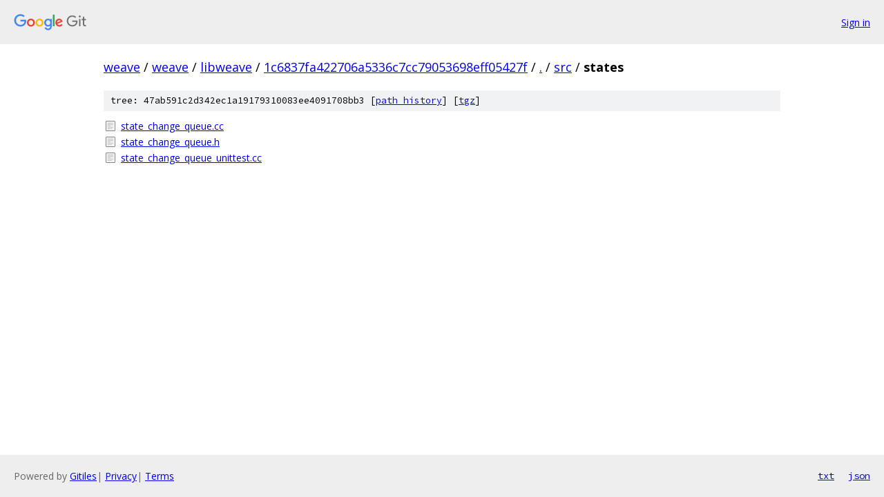

--- FILE ---
content_type: text/html; charset=utf-8
request_url: https://weave.googlesource.com/weave/libweave/+/1c6837fa422706a5336c7cc79053698eff05427f/src/states/
body_size: 737
content:
<!DOCTYPE html><html lang="en"><head><meta charset="utf-8"><meta name="viewport" content="width=device-width, initial-scale=1"><title>src/states - weave/libweave - Git at Google</title><link rel="stylesheet" type="text/css" href="/+static/base.css"><!-- default customHeadTagPart --></head><body class="Site"><header class="Site-header"><div class="Header"><a class="Header-image" href="/"><img src="//www.gstatic.com/images/branding/lockups/2x/lockup_git_color_108x24dp.png" width="108" height="24" alt="Google Git"></a><div class="Header-menu"> <a class="Header-menuItem" href="https://accounts.google.com/AccountChooser?faa=1&amp;continue=https://weave.googlesource.com/login/weave/libweave/%2B/1c6837fa422706a5336c7cc79053698eff05427f/src/states">Sign in</a> </div></div></header><div class="Site-content"><div class="Container "><div class="Breadcrumbs"><a class="Breadcrumbs-crumb" href="/?format=HTML">weave</a> / <a class="Breadcrumbs-crumb" href="/weave/">weave</a> / <a class="Breadcrumbs-crumb" href="/weave/libweave/">libweave</a> / <a class="Breadcrumbs-crumb" href="/weave/libweave/+/1c6837fa422706a5336c7cc79053698eff05427f">1c6837fa422706a5336c7cc79053698eff05427f</a> / <a class="Breadcrumbs-crumb" href="/weave/libweave/+/1c6837fa422706a5336c7cc79053698eff05427f/">.</a> / <a class="Breadcrumbs-crumb" href="/weave/libweave/+/1c6837fa422706a5336c7cc79053698eff05427f/src">src</a> / <span class="Breadcrumbs-crumb">states</span></div><div class="TreeDetail"><div class="u-sha1 u-monospace TreeDetail-sha1">tree: 47ab591c2d342ec1a19179310083ee4091708bb3 [<a href="/weave/libweave/+log/1c6837fa422706a5336c7cc79053698eff05427f/src/states">path history</a>] <span>[<a href="/weave/libweave/+archive/1c6837fa422706a5336c7cc79053698eff05427f/src/states.tar.gz">tgz</a>]</span></div><ol class="FileList"><li class="FileList-item FileList-item--regularFile" title="Regular file - state_change_queue.cc"><a class="FileList-itemLink" href="/weave/libweave/+/1c6837fa422706a5336c7cc79053698eff05427f/src/states/state_change_queue.cc">state_change_queue.cc</a></li><li class="FileList-item FileList-item--regularFile" title="Regular file - state_change_queue.h"><a class="FileList-itemLink" href="/weave/libweave/+/1c6837fa422706a5336c7cc79053698eff05427f/src/states/state_change_queue.h">state_change_queue.h</a></li><li class="FileList-item FileList-item--regularFile" title="Regular file - state_change_queue_unittest.cc"><a class="FileList-itemLink" href="/weave/libweave/+/1c6837fa422706a5336c7cc79053698eff05427f/src/states/state_change_queue_unittest.cc">state_change_queue_unittest.cc</a></li></ol></div></div> <!-- Container --></div> <!-- Site-content --><footer class="Site-footer"><div class="Footer"><span class="Footer-poweredBy">Powered by <a href="https://gerrit.googlesource.com/gitiles/">Gitiles</a>| <a href="https://policies.google.com/privacy">Privacy</a>| <a href="https://policies.google.com/terms">Terms</a></span><span class="Footer-formats"><a class="u-monospace Footer-formatsItem" href="?format=TEXT">txt</a> <a class="u-monospace Footer-formatsItem" href="?format=JSON">json</a></span></div></footer></body></html>